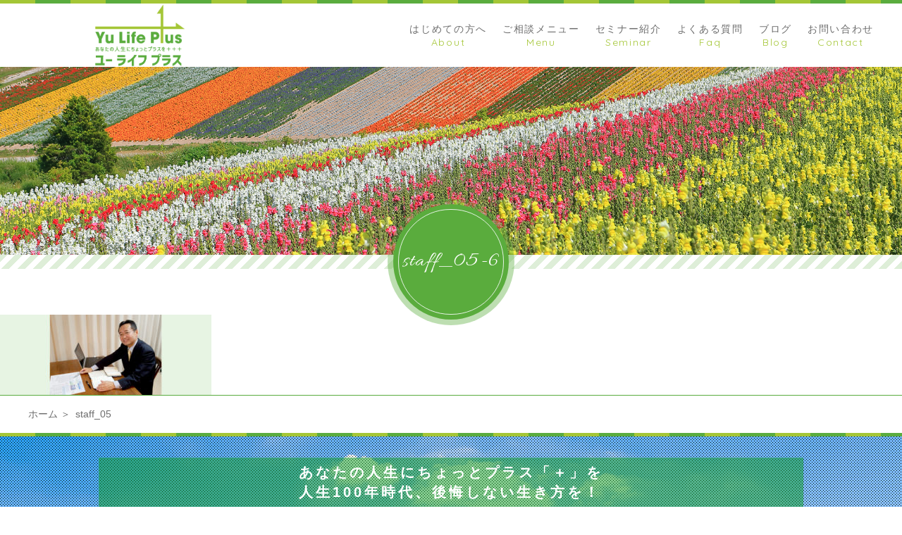

--- FILE ---
content_type: text/html; charset=UTF-8
request_url: https://yulifeplus.com/about/staff_05-6/
body_size: 5914
content:
<!DOCTYPE html>
<html dir="ltr" lang="ja">

<head>
	<meta charset="UTF-8">
	<meta http-equiv="X-UA-Compatible" content="ie=edge">

			<meta name="viewport" content="width=device-width, initial-scale=1 ,user-scalable=0, viewport-fit=cover">
	
	

			<meta name="format-detection" content="telephone=no">
	
	<link rel="icon" type="image/x-icon" href="https://yulifeplus.com/wp-content/themes/sg079/img/favicon.ico">
	<link rel="apple-touch-icon" sizes="180x180" href="https://yulifeplus.com/wp-content/themes/sg079/img/apple-touch-icon.png">
	<link rel="stylesheet" href="https://yulifeplus.com/wp-content/themes/sg079/css/reset_min.css">
	<link rel="stylesheet" href="https://use.fontawesome.com/releases/v5.8.2/css/all.css" integrity="sha384-oS3vJWv+0UjzBfQzYUhtDYW+Pj2yciDJxpsK1OYPAYjqT085Qq/1cq5FLXAZQ7Ay" crossorigin="anonymous">
	<link href="https://fonts.googleapis.com/css?family=Allura%7CQuicksand" rel="stylesheet">
	<link rel="stylesheet" type="text/css" href="https://yulifeplus.com/wp-content/themes/sg079/css/slick.css">
	<link rel="stylesheet" href="https://yulifeplus.com/wp-content/themes/sg079/css/modaal.min.css">
	<link rel="stylesheet" href="https://yulifeplus.com/wp-content/themes/sg079/css/layout.css">
	<link rel="stylesheet" href="https://yulifeplus.com/wp-content/themes/sg079/css/fakeLoader.css">
	<link rel="stylesheet" href="https://yulifeplus.com/wp-content/themes/sg079/css/gutenberg.css">
				<link rel="stylesheet" href="https://yulifeplus.com/wp-content/themes/sg079/css/animate.css">
		
	
		<!-- All in One SEO 4.0.18 -->
		<title>staff_05 | ユー ライフ プラス</title>
		<link rel="canonical" href="https://yulifeplus.com/about/staff_05-6/" />
		<meta property="og:site_name" content="ユー ライフ プラス |" />
		<meta property="og:type" content="article" />
		<meta property="og:title" content="staff_05 | ユー ライフ プラス" />
		<meta property="og:url" content="https://yulifeplus.com/about/staff_05-6/" />
		<meta property="article:published_time" content="2020-09-23T07:28:13Z" />
		<meta property="article:modified_time" content="2020-09-23T07:28:13Z" />
		<meta property="twitter:card" content="summary" />
		<meta property="twitter:domain" content="yulifeplus.com" />
		<meta property="twitter:title" content="staff_05 | ユー ライフ プラス" />
		<meta name="google" content="nositelinkssearchbox" />
		<script type="application/ld+json" class="aioseo-schema">
			{"@context":"https:\/\/schema.org","@graph":[{"@type":"WebSite","@id":"https:\/\/yulifeplus.com\/#website","url":"https:\/\/yulifeplus.com\/","name":"\u30e6\u30fc \u30e9\u30a4\u30d5 \u30d7\u30e9\u30b9","publisher":{"@id":"https:\/\/yulifeplus.com\/#organization"}},{"@type":"Organization","@id":"https:\/\/yulifeplus.com\/#organization","name":"\u30e6\u30fc \u30e9\u30a4\u30d5 \u30d7\u30e9\u30b9","url":"https:\/\/yulifeplus.com\/"},{"@type":"BreadcrumbList","@id":"https:\/\/yulifeplus.com\/about\/staff_05-6\/#breadcrumblist","itemListElement":[{"@type":"ListItem","@id":"https:\/\/yulifeplus.com\/#listItem","position":"1","item":{"@id":"https:\/\/yulifeplus.com\/#item","name":"\u30db\u30fc\u30e0","url":"https:\/\/yulifeplus.com\/"},"nextItem":"https:\/\/yulifeplus.com\/about\/staff_05-6\/#listItem"},{"@type":"ListItem","@id":"https:\/\/yulifeplus.com\/about\/staff_05-6\/#listItem","position":"2","item":{"@id":"https:\/\/yulifeplus.com\/about\/staff_05-6\/#item","name":"staff_05","url":"https:\/\/yulifeplus.com\/about\/staff_05-6\/"},"previousItem":"https:\/\/yulifeplus.com\/#listItem"}]},{"@type":"Person","@id":"https:\/\/yulifeplus.com\/author\/itoyuji\/#author","url":"https:\/\/yulifeplus.com\/author\/itoyuji\/","name":"itoyuji","image":{"@type":"ImageObject","@id":"https:\/\/yulifeplus.com\/about\/staff_05-6\/#authorImage","url":"https:\/\/secure.gravatar.com\/avatar\/f871786e70d2d2e5840eaed483502fa246864b689b1a2ff7ae068268882bf379?s=96&d=mm&r=g","width":"96","height":"96","caption":"itoyuji"}},{"@type":"ItemPage","@id":"https:\/\/yulifeplus.com\/about\/staff_05-6\/#itempage","url":"https:\/\/yulifeplus.com\/about\/staff_05-6\/","name":"staff_05 | \u30e6\u30fc \u30e9\u30a4\u30d5 \u30d7\u30e9\u30b9","inLanguage":"ja","isPartOf":{"@id":"https:\/\/yulifeplus.com\/#website"},"breadcrumb":{"@id":"https:\/\/yulifeplus.com\/about\/staff_05-6\/#breadcrumblist"},"datePublished":"2020-09-23T07:28:13+09:00","dateModified":"2020-09-23T07:28:13+09:00"}]}
		</script>
		<!-- All in One SEO -->

<link rel="alternate" title="oEmbed (JSON)" type="application/json+oembed" href="https://yulifeplus.com/wp-json/oembed/1.0/embed?url=https%3A%2F%2Fyulifeplus.com%2Fabout%2Fstaff_05-6%2F" />
<link rel="alternate" title="oEmbed (XML)" type="text/xml+oembed" href="https://yulifeplus.com/wp-json/oembed/1.0/embed?url=https%3A%2F%2Fyulifeplus.com%2Fabout%2Fstaff_05-6%2F&#038;format=xml" />
<style id='wp-img-auto-sizes-contain-inline-css' type='text/css'>
img:is([sizes=auto i],[sizes^="auto," i]){contain-intrinsic-size:3000px 1500px}
/*# sourceURL=wp-img-auto-sizes-contain-inline-css */
</style>
<style id='wp-block-library-inline-css' type='text/css'>
:root{--wp-block-synced-color:#7a00df;--wp-block-synced-color--rgb:122,0,223;--wp-bound-block-color:var(--wp-block-synced-color);--wp-editor-canvas-background:#ddd;--wp-admin-theme-color:#007cba;--wp-admin-theme-color--rgb:0,124,186;--wp-admin-theme-color-darker-10:#006ba1;--wp-admin-theme-color-darker-10--rgb:0,107,160.5;--wp-admin-theme-color-darker-20:#005a87;--wp-admin-theme-color-darker-20--rgb:0,90,135;--wp-admin-border-width-focus:2px}@media (min-resolution:192dpi){:root{--wp-admin-border-width-focus:1.5px}}.wp-element-button{cursor:pointer}:root .has-very-light-gray-background-color{background-color:#eee}:root .has-very-dark-gray-background-color{background-color:#313131}:root .has-very-light-gray-color{color:#eee}:root .has-very-dark-gray-color{color:#313131}:root .has-vivid-green-cyan-to-vivid-cyan-blue-gradient-background{background:linear-gradient(135deg,#00d084,#0693e3)}:root .has-purple-crush-gradient-background{background:linear-gradient(135deg,#34e2e4,#4721fb 50%,#ab1dfe)}:root .has-hazy-dawn-gradient-background{background:linear-gradient(135deg,#faaca8,#dad0ec)}:root .has-subdued-olive-gradient-background{background:linear-gradient(135deg,#fafae1,#67a671)}:root .has-atomic-cream-gradient-background{background:linear-gradient(135deg,#fdd79a,#004a59)}:root .has-nightshade-gradient-background{background:linear-gradient(135deg,#330968,#31cdcf)}:root .has-midnight-gradient-background{background:linear-gradient(135deg,#020381,#2874fc)}:root{--wp--preset--font-size--normal:16px;--wp--preset--font-size--huge:42px}.has-regular-font-size{font-size:1em}.has-larger-font-size{font-size:2.625em}.has-normal-font-size{font-size:var(--wp--preset--font-size--normal)}.has-huge-font-size{font-size:var(--wp--preset--font-size--huge)}.has-text-align-center{text-align:center}.has-text-align-left{text-align:left}.has-text-align-right{text-align:right}.has-fit-text{white-space:nowrap!important}#end-resizable-editor-section{display:none}.aligncenter{clear:both}.items-justified-left{justify-content:flex-start}.items-justified-center{justify-content:center}.items-justified-right{justify-content:flex-end}.items-justified-space-between{justify-content:space-between}.screen-reader-text{border:0;clip-path:inset(50%);height:1px;margin:-1px;overflow:hidden;padding:0;position:absolute;width:1px;word-wrap:normal!important}.screen-reader-text:focus{background-color:#ddd;clip-path:none;color:#444;display:block;font-size:1em;height:auto;left:5px;line-height:normal;padding:15px 23px 14px;text-decoration:none;top:5px;width:auto;z-index:100000}html :where(.has-border-color){border-style:solid}html :where([style*=border-top-color]){border-top-style:solid}html :where([style*=border-right-color]){border-right-style:solid}html :where([style*=border-bottom-color]){border-bottom-style:solid}html :where([style*=border-left-color]){border-left-style:solid}html :where([style*=border-width]){border-style:solid}html :where([style*=border-top-width]){border-top-style:solid}html :where([style*=border-right-width]){border-right-style:solid}html :where([style*=border-bottom-width]){border-bottom-style:solid}html :where([style*=border-left-width]){border-left-style:solid}html :where(img[class*=wp-image-]){height:auto;max-width:100%}:where(figure){margin:0 0 1em}html :where(.is-position-sticky){--wp-admin--admin-bar--position-offset:var(--wp-admin--admin-bar--height,0px)}@media screen and (max-width:600px){html :where(.is-position-sticky){--wp-admin--admin-bar--position-offset:0px}}
/*wp_block_styles_on_demand_placeholder:6971dcc95cdc3*/
/*# sourceURL=wp-block-library-inline-css */
</style>
<style id='classic-theme-styles-inline-css' type='text/css'>
/*! This file is auto-generated */
.wp-block-button__link{color:#fff;background-color:#32373c;border-radius:9999px;box-shadow:none;text-decoration:none;padding:calc(.667em + 2px) calc(1.333em + 2px);font-size:1.125em}.wp-block-file__button{background:#32373c;color:#fff;text-decoration:none}
/*# sourceURL=/wp-includes/css/classic-themes.min.css */
</style>
<link rel='stylesheet'  href='https://yulifeplus.com/wp-content/plugins/add-to-any/addtoany.min.css?ver=1.15'  media='all'>
<script type="text/javascript" src="https://yulifeplus.com/wp-includes/js/jquery/jquery.min.js?ver=3.7.1" id="jquery-core-js"></script>
<script type="text/javascript" src="https://yulifeplus.com/wp-includes/js/jquery/jquery-migrate.min.js?ver=3.4.1" id="jquery-migrate-js"></script>
<script type="text/javascript" src="https://yulifeplus.com/wp-content/plugins/add-to-any/addtoany.min.js?ver=1.1" id="addtoany-js"></script>
<link rel="https://api.w.org/" href="https://yulifeplus.com/wp-json/" /><link rel="alternate" title="JSON" type="application/json" href="https://yulifeplus.com/wp-json/wp/v2/media/1966" />
<script data-cfasync="false">
window.a2a_config=window.a2a_config||{};a2a_config.callbacks=[];a2a_config.overlays=[];a2a_config.templates={};a2a_localize = {
	Share: "共有",
	Save: "ブックマーク",
	Subscribe: "購読",
	Email: "メール",
	Bookmark: "ブックマーク",
	ShowAll: "すべて表示する",
	ShowLess: "小さく表示する",
	FindServices: "サービスを探す",
	FindAnyServiceToAddTo: "追加するサービスを今すぐ探す",
	PoweredBy: "Powered by",
	ShareViaEmail: "メールでシェアする",
	SubscribeViaEmail: "メールで購読する",
	BookmarkInYourBrowser: "ブラウザにブックマーク",
	BookmarkInstructions: "このページをブックマークするには、 Ctrl+D または \u2318+D を押下。",
	AddToYourFavorites: "お気に入りに追加",
	SendFromWebOrProgram: "任意のメールアドレスまたはメールプログラムから送信",
	EmailProgram: "メールプログラム",
	More: "詳細&#8230;",
	ThanksForSharing: "Thanks for sharing!",
	ThanksForFollowing: "Thanks for following!"
};

(function(d,s,a,b){a=d.createElement(s);b=d.getElementsByTagName(s)[0];a.async=1;a.src="https://static.addtoany.com/menu/page.js";b.parentNode.insertBefore(a,b);})(document,"script");
</script>
</head>

<body id="pgTop" class="attachment wp-singular attachment-template-default attachmentid-1966 attachment-jpeg wp-theme-sg079">
	<div id="fakeloader" class="fakeloader"></div>
	<script src="https://yulifeplus.com/wp-content/themes/sg079/js/fakeLoader.min.js"></script>
	<script>
		// ローディング処理
		jQuery('#fakeloader').fakeLoader({
			timeToHide: 600,
			spinner: 'spinner2',
			bgColor: 'rgba(90, 172, 62, 1)',
		});
	</script>
<header class="siteHeader" id="topNavi">
	<div class="siteHeaderInner">
				<p class="logo pagesLogo">
			<a href="https://yulifeplus.com/"><img src="https://yulifeplus.com/wp-content/themes/sg079/img/logo.png" alt="ユー ライフ プラス"></a>
		</p>
				<nav class="mainNav" id="hum">
			<div class="closeBT"><span class="hamburger-box"><span class="hamburger-inner"><img src="[data-uri]" width="1" height="1" alt="メニューを閉じる"></span></span></div>
			<ul class="navList">
				<li class="navHome"><a href="https://yulifeplus.com/"><div class="nav" data-title="Home"><span class="jp">ホーム</span></div></a></li>
				<li><a href="https://yulifeplus.com/about/"><div class="nav" data-title="About"><span class="jp">はじめての方へ</span></div></a></li>				<li><a href="https://yulifeplus.com/menu/"><div class="nav" data-title="Menu"><span class="jp">ご相談メニュー</span></div></a></li>				<li><a href="https://yulifeplus.com/about/#seminar"><div class="nav" data-title="Seminar"><span class="jp">セミナー紹介</span></div></a></li>				<li><a href="https://yulifeplus.com/faq/"><div class="nav" data-title="Faq"><span class="jp">よくある質問</span></div></a></li>				<li><a href="https://yulifeplus.com/blog/"><div class="nav" data-title="Blog"><span class="jp">ブログ</span></div></a></li>				<li><a href="https://yulifeplus.com/contact/"><div class="nav" data-title="Contact"><span class="jp">お問い合わせ</span></div></a></li>			</ul>
		</nav>
		<div class="hum"><a href="#hum" class="inline"><span class="hamburger-box"><span class="hamburger-inner"><img src="[data-uri]" width="1" height="1" alt="メニューを開く"></span></span></a></div>
	</div>
</header>
<section class="kvVisual">
	<h1 class="pageTtl">
		<picture>
			<source srcset="https://yulifeplus.com/wp-content/themes/sg079/img/common/mv_01.jpg" media="(min-width: 768px)">
			<img class="reImg" src="https://yulifeplus.com/wp-content/themes/sg079/img/common/mv_01.jpg" alt="staff_05" >
		</picture>
	</h1>
	<p class="circleLabel">staff_05-6</p>
</section><!--mainVisual-->

<main id="cnt">
<p class="attachment"><a href='https://yulifeplus.com/wp-content/uploads/2020/09/staff_05-5.jpg'><img decoding="async" width="300" height="114" src="https://yulifeplus.com/wp-content/uploads/2020/09/staff_05-5-300x114.jpg" class="attachment-medium size-medium" alt="" srcset="https://yulifeplus.com/wp-content/uploads/2020/09/staff_05-5-300x114.jpg 300w, https://yulifeplus.com/wp-content/uploads/2020/09/staff_05-5-768x293.jpg 768w, https://yulifeplus.com/wp-content/uploads/2020/09/staff_05-5.jpg 1000w" sizes="(max-width: 300px) 100vw, 300px" /></a></p>
</main><!--cnt-->


<div class="bread">
	<ul itemscope itemtype="http://schema.org/BreadcrumbList">
		<li itemprop="itemListElement" itemscope itemtype="http://schema.org/ListItem">
		<a href="https://yulifeplus.com/" itemprop="item"><span itemprop="name">ホーム</span></a>
		<meta itemprop="position" content="1">
		</li>
		
		<li itemprop="itemListElement" itemscope itemtype="http://schema.org/ListItem">
		<a href="https://yulifeplus.com/staff_05-6/" itemprop="item" class="disabled"><span itemprop="name">staff_05</span></a>
		<meta itemprop="position" content="2">
		</li>
	</ul>
</div><!--bread-->


<p id="topBtn"><a href="#pgTop">ページの先頭へ</a></p>
<footer id="footer">

			<div class="footBtnWrap"  style="background-image:url(https://yulifeplus.com/wp-content/uploads/2020/09/footer_bg.jpg)" >
			<div class="inner">
									<h2 class="ttlD">あなたの人生にちょっとプラス「＋」を<br>人生100年時代、後悔しない生き方を！</h2>
								<ul class="footBtn">
											<li class="tel">
							<h3>お電話での受付</h3>
							<div class="wrap">
								<a href="tel:076-600-2266">
									<div class="group">
										<p class="tel">076-600-2266</p>
																					<p class="time">電話受付　平日　10：00～17：00</p>
																			</div>
								</a>
							</div>
						</li>
																<li class="contact">
							<h3>メールでの受付</h3>
							<div class="wrap">
								<p class="btnA">
									<a href="https://yulifeplus.com/contact/" >お問い合わせフォーム</a>
								</p>
							</div>
						</li>
									</ul>
			</div>
		</div>
		<div class="footAside">
		<div class="inner">
			<p class="footLogo"><img src="https://yulifeplus.com/wp-content/themes/sg079/img/logo_foot.png" alt="ユー ライフ プラス"></p>
					</div>
			</div>

	<small class="copy en">&copy; 2020 Yu Life plus</small>

</footer>
<script type="speculationrules">
{"prefetch":[{"source":"document","where":{"and":[{"href_matches":"/*"},{"not":{"href_matches":["/wp-*.php","/wp-admin/*","/wp-content/uploads/*","/wp-content/*","/wp-content/plugins/*","/wp-content/themes/sg079/*","/*\\?(.+)"]}},{"not":{"selector_matches":"a[rel~=\"nofollow\"]"}},{"not":{"selector_matches":".no-prefetch, .no-prefetch a"}}]},"eagerness":"conservative"}]}
</script>

<script>
	<!--
	var path = 'https://yulifeplus.com/wp-content/themes/sg079';
	-->
</script>
	<script src="https://yulifeplus.com/wp-content/themes/sg079/js/wow.min.js"></script>
	<script>
		wow = new WOW({
			boxClass: 'wow', // default
			animateClass: 'animated', // default
			offset: 0 // アニメーションをスタートさせる距離
		});
		wow.init();
	</script>

<script src="https://yulifeplus.com/wp-content/themes/sg079/js/modaal.min.js"></script>
<script src="https://yulifeplus.com/wp-content/themes/sg079/js/picturefill.min.js"></script>
<script src="https://yulifeplus.com/wp-content/themes/sg079/js/smooth-scroll.js"></script>
<script src="https://yulifeplus.com/wp-content/themes/sg079/js/slick.js"></script>
<script src="https://yulifeplus.com/wp-content/themes/sg079/js/main.js?ver=20190709"></script>
</body>

</html>


--- FILE ---
content_type: text/css
request_url: https://yulifeplus.com/wp-content/themes/sg079/css/gutenberg.css
body_size: 631
content:
@charset "UTF-8";

.isGutenberg p {
	line-height:1.5 !important ;
}

.isGutenberg  img {
	vertical-align:bottom;
}

.isGutenberg .wp-block-image figcaption {
	margin-top:-1em;
	background:#eee;
	padding:5px 10px;
}

.isGutenberg h2 {
	font-size:2rem;
    border-bottom: 1px solid #ccc;
    margin-bottom: 1em;
	    font-weight: bold;
    text-align: left;
    line-height: 1.4 ;
}

.isGutenberg h3 {
	font-size:2.2rem;
	margin-bottom:0.5em;
	padding: 10px;
	background: #dedede;
	font-weight: bold;
}

.isGutenberg h4 {
	font-size:1.8rem;
	margin-bottom:0.5em;

}

.wp-block-gallery .blocks-gallery-image figcaption, .wp-block-gallery .blocks-gallery-item figcaption {
	bottom:1em !important ;
}

.isGutenberg ul li:before {
	content:"・" ;
}

.isGutenberg ol  {
	list-style-type: decimal  !important ;
}

.isGutenberg ol{
  counter-reset: item;
  list-style-type: none;
  padding-left: 0;
}
.isGutenberg ol ol{
  padding-left: 1em;
}
.isGutenberg ol li{
  text-indent: -1.3em;
  padding-left: 1.3em;
}
.isGutenberg ol li:before {
  counter-increment: item;
  content: counter(item)'.';
  /* 以下は自由に装飾... */
  padding-right: .5em;
  font-weight: bold;
}

.isGutenberg .wp-block-rss ,
.isGutenberg .wp-block-latest-posts ,
.isGutenberg .wp-block-categories {
	border:1px solid #ddd;
	padding:15px;
}

.isGutenberg .wp-block-rss li {
	margin-bottom:0.5em;
}

.isGutenberg .wp-block-rss li:last-child {
	margin-bottom:0;
}
.isGutenberg .wp-block-rss li:before {
	content:"" ;
}

.isGutenberg .wp-block-rss a {
	text-decoration:underline;
}

.isGutenberg .wp-block-rss a:hover {
	text-decoration:none;
}

.isGutenberg .wp-block-embed__wrapper iframe {
	width:100%;
}

@media screen and (max-width: 770px) {
	.isGutenberg h2 {
	font-size:2.2rem;
}

.isGutenberg h3 {
	font-size:1.8rem;
}

.isGutenberg h4 {
	font-size:1.6rem;
}

.isGutenberg .has-large-font-size {
	font-size:2rem;
}

}
